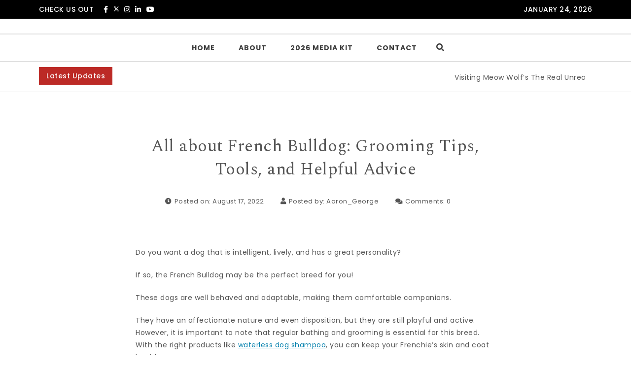

--- FILE ---
content_type: text/html; charset=UTF-8
request_url: https://neufutur.com/2022/08/all-about-french-bulldog-grooming-tips-tools-and-helpful-advice/
body_size: 14633
content:
<!DOCTYPE html><html dir="ltr" lang="en" prefix="og: https://ogp.me/ns#"><head><meta charset="UTF-8"><meta name="viewport" content="width=device-width, initial-scale=1"><link rel="profile" href="http://gmpg.org/xfn/11"><link media="all" href="https://neufutur.com/wp-content/cache/autoptimize/css/autoptimize_cb982b2e218aafa96e01c82e29e7a921.css" rel="stylesheet"><title>All about French Bulldog: Grooming Tips, Tools, and Helpful Advice |</title><meta name="description" content="Do you want a dog that is intelligent, lively, and has a great personality? If so, the French Bulldog may be the perfect breed for you! These dogs are well behaved and adaptable, making them comfortable companions. They have an affectionate nature and even disposition, but they are still playful and active. However, it is" /><meta name="robots" content="max-image-preview:large" /><meta name="author" content="Aaron_George"/><link rel="canonical" href="https://neufutur.com/2022/08/all-about-french-bulldog-grooming-tips-tools-and-helpful-advice/" /><meta name="generator" content="All in One SEO Pro (AIOSEO) 4.9.3" /><meta property="og:locale" content="en_US" /><meta property="og:site_name" content="NeuFutur Magazine | Est. 1998" /><meta property="og:type" content="article" /><meta property="og:title" content="All about French Bulldog: Grooming Tips, Tools, and Helpful Advice |" /><meta property="og:description" content="Do you want a dog that is intelligent, lively, and has a great personality? If so, the French Bulldog may be the perfect breed for you! These dogs are well behaved and adaptable, making them comfortable companions. They have an affectionate nature and even disposition, but they are still playful and active. However, it is" /><meta property="og:url" content="https://neufutur.com/2022/08/all-about-french-bulldog-grooming-tips-tools-and-helpful-advice/" /><meta property="article:published_time" content="2022-08-17T20:41:40+00:00" /><meta property="article:modified_time" content="2022-08-17T20:41:47+00:00" /><meta property="article:publisher" content="https://www.facebook.com/NeuFuturMagazine/" /><meta name="twitter:card" content="summary_large_image" /><meta name="twitter:site" content="@neufutur" /><meta name="twitter:title" content="All about French Bulldog: Grooming Tips, Tools, and Helpful Advice |" /><meta name="twitter:description" content="Do you want a dog that is intelligent, lively, and has a great personality? If so, the French Bulldog may be the perfect breed for you! These dogs are well behaved and adaptable, making them comfortable companions. They have an affectionate nature and even disposition, but they are still playful and active. However, it is" /><meta name="twitter:creator" content="@neufutur" /> <script type="application/ld+json" class="aioseo-schema">{"@context":"https:\/\/schema.org","@graph":[{"@type":"Article","@id":"https:\/\/neufutur.com\/2022\/08\/all-about-french-bulldog-grooming-tips-tools-and-helpful-advice\/#article","name":"All about French Bulldog: Grooming Tips, Tools, and Helpful Advice |","headline":"All about French Bulldog: Grooming Tips, Tools, and Helpful Advice","author":{"@id":"https:\/\/neufutur.com\/author\/aaron_george\/#author"},"publisher":{"@id":"https:\/\/neufutur.com\/#organization"},"image":{"@type":"ImageObject","url":"https:\/\/neufutur.com\/wp-content\/uploads\/2025\/11\/ABS2GSmaQU9q3tDLxPX5H4n9yN3dP3rs.avif","@id":"https:\/\/neufutur.com\/#articleImage","width":1024,"height":1024,"caption":"NeuFutur Magazine"},"datePublished":"2022-08-17T16:41:40-04:00","dateModified":"2022-08-17T16:41:47-04:00","inLanguage":"en","mainEntityOfPage":{"@id":"https:\/\/neufutur.com\/2022\/08\/all-about-french-bulldog-grooming-tips-tools-and-helpful-advice\/#webpage"},"isPartOf":{"@id":"https:\/\/neufutur.com\/2022\/08\/all-about-french-bulldog-grooming-tips-tools-and-helpful-advice\/#webpage"},"articleSection":"Artist News"},{"@type":"BreadcrumbList","@id":"https:\/\/neufutur.com\/2022\/08\/all-about-french-bulldog-grooming-tips-tools-and-helpful-advice\/#breadcrumblist","itemListElement":[{"@type":"ListItem","@id":"https:\/\/neufutur.com#listItem","position":1,"name":"Home","item":"https:\/\/neufutur.com","nextItem":{"@type":"ListItem","@id":"https:\/\/neufutur.com\/category\/artist-news\/#listItem","name":"Artist News"}},{"@type":"ListItem","@id":"https:\/\/neufutur.com\/category\/artist-news\/#listItem","position":2,"name":"Artist News","item":"https:\/\/neufutur.com\/category\/artist-news\/","nextItem":{"@type":"ListItem","@id":"https:\/\/neufutur.com\/2022\/08\/all-about-french-bulldog-grooming-tips-tools-and-helpful-advice\/#listItem","name":"All about French Bulldog: Grooming Tips, Tools, and Helpful Advice"},"previousItem":{"@type":"ListItem","@id":"https:\/\/neufutur.com#listItem","name":"Home"}},{"@type":"ListItem","@id":"https:\/\/neufutur.com\/2022\/08\/all-about-french-bulldog-grooming-tips-tools-and-helpful-advice\/#listItem","position":3,"name":"All about French Bulldog: Grooming Tips, Tools, and Helpful Advice","previousItem":{"@type":"ListItem","@id":"https:\/\/neufutur.com\/category\/artist-news\/#listItem","name":"Artist News"}}]},{"@type":"Organization","@id":"https:\/\/neufutur.com\/#organization","name":"NeuFutur Magazine","description":"Est. 1998","url":"https:\/\/neufutur.com\/","email":"editor@neufutur.com","foundingDate":"1998-11-15","numberOfEmployees":{"@type":"QuantitativeValue","value":5},"logo":{"@type":"ImageObject","url":"https:\/\/neufutur.com\/wp-content\/uploads\/2025\/11\/ABS2GSmaQU9q3tDLxPX5H4n9yN3dP3rs.avif","@id":"https:\/\/neufutur.com\/2022\/08\/all-about-french-bulldog-grooming-tips-tools-and-helpful-advice\/#organizationLogo","width":1024,"height":1024,"caption":"NeuFutur Magazine"},"image":{"@id":"https:\/\/neufutur.com\/2022\/08\/all-about-french-bulldog-grooming-tips-tools-and-helpful-advice\/#organizationLogo"},"sameAs":["https:\/\/www.facebook.com\/NeuFuturMagazine\/","https:\/\/twitter.com\/neufutur","https:\/\/instagram.com\/neufutur","https:\/\/www.pinterest.com\/neufutur\/","https:\/\/youtube.com\/c\/neufutur","https:\/\/www.linkedin.com\/in\/neufutur\/","https:\/\/soundcloud.com\/neufutur"]},{"@type":"Person","@id":"https:\/\/neufutur.com\/author\/aaron_george\/#author","url":"https:\/\/neufutur.com\/author\/aaron_george\/","name":"Aaron_George","image":{"@type":"ImageObject","@id":"https:\/\/neufutur.com\/2022\/08\/all-about-french-bulldog-grooming-tips-tools-and-helpful-advice\/#authorImage","url":"https:\/\/secure.gravatar.com\/avatar\/d65c3df7156f89efb92f5ad496800ef46392c4b6d097594ab4eb36f43da78635?s=96&d=retro&r=g","width":96,"height":96,"caption":"Aaron_George"}},{"@type":"WebPage","@id":"https:\/\/neufutur.com\/2022\/08\/all-about-french-bulldog-grooming-tips-tools-and-helpful-advice\/#webpage","url":"https:\/\/neufutur.com\/2022\/08\/all-about-french-bulldog-grooming-tips-tools-and-helpful-advice\/","name":"All about French Bulldog: Grooming Tips, Tools, and Helpful Advice |","description":"Do you want a dog that is intelligent, lively, and has a great personality? If so, the French Bulldog may be the perfect breed for you! These dogs are well behaved and adaptable, making them comfortable companions. They have an affectionate nature and even disposition, but they are still playful and active. However, it is","inLanguage":"en","isPartOf":{"@id":"https:\/\/neufutur.com\/#website"},"breadcrumb":{"@id":"https:\/\/neufutur.com\/2022\/08\/all-about-french-bulldog-grooming-tips-tools-and-helpful-advice\/#breadcrumblist"},"author":{"@id":"https:\/\/neufutur.com\/author\/aaron_george\/#author"},"creator":{"@id":"https:\/\/neufutur.com\/author\/aaron_george\/#author"},"datePublished":"2022-08-17T16:41:40-04:00","dateModified":"2022-08-17T16:41:47-04:00"},{"@type":"WebSite","@id":"https:\/\/neufutur.com\/#website","url":"https:\/\/neufutur.com\/","name":"NeuFutur Magazine","alternateName":"NeuFutur Magazine and neufutur.com","description":"Est. 1998","inLanguage":"en","publisher":{"@id":"https:\/\/neufutur.com\/#organization"}}]}</script> <link rel='dns-prefetch' href='//www.googletagmanager.com' /><link rel='dns-prefetch' href='//fonts.googleapis.com' /><link rel="alternate" type="application/rss+xml" title="NeuFutur Magazine &raquo; Feed" href="https://neufutur.com/feed/" /><link rel="alternate" title="oEmbed (JSON)" type="application/json+oembed" href="https://neufutur.com/wp-json/oembed/1.0/embed?url=https%3A%2F%2Fneufutur.com%2F2022%2F08%2Fall-about-french-bulldog-grooming-tips-tools-and-helpful-advice%2F" /><link rel="alternate" title="oEmbed (XML)" type="text/xml+oembed" href="https://neufutur.com/wp-json/oembed/1.0/embed?url=https%3A%2F%2Fneufutur.com%2F2022%2F08%2Fall-about-french-bulldog-grooming-tips-tools-and-helpful-advice%2F&#038;format=xml" />  <script src="//www.googletagmanager.com/gtag/js?id=G-301THNP5YM"  data-cfasync="false" data-wpfc-render="false" type="text/javascript" async data-spai-excluded="true"></script> <script data-cfasync="false" data-wpfc-render="false" type="text/javascript" data-spai-excluded="true">var mi_version='9.11.1';var mi_track_user=true;var mi_no_track_reason='';var MonsterInsightsDefaultLocations={"page_location":"https:\/\/neufutur.com\/2022\/08\/all-about-french-bulldog-grooming-tips-tools-and-helpful-advice\/"};if(typeof MonsterInsightsPrivacyGuardFilter==='function'){var MonsterInsightsLocations=(typeof MonsterInsightsExcludeQuery==='object')?MonsterInsightsPrivacyGuardFilter(MonsterInsightsExcludeQuery):MonsterInsightsPrivacyGuardFilter(MonsterInsightsDefaultLocations);}else{var MonsterInsightsLocations=(typeof MonsterInsightsExcludeQuery==='object')?MonsterInsightsExcludeQuery:MonsterInsightsDefaultLocations;}
var disableStrs=['ga-disable-G-301THNP5YM',];function __gtagTrackerIsOptedOut(){for(var index=0;index<disableStrs.length;index++){if(document.cookie.indexOf(disableStrs[index]+'=true')>-1){return true;}}
return false;}
if(__gtagTrackerIsOptedOut()){for(var index=0;index<disableStrs.length;index++){window[disableStrs[index]]=true;}}
function __gtagTrackerOptout(){for(var index=0;index<disableStrs.length;index++){document.cookie=disableStrs[index]+'=true; expires=Thu, 31 Dec 2099 23:59:59 UTC; path=/';window[disableStrs[index]]=true;}}
if('undefined'===typeof gaOptout){function gaOptout(){__gtagTrackerOptout();}}
window.dataLayer=window.dataLayer||[];window.MonsterInsightsDualTracker={helpers:{},trackers:{},};if(mi_track_user){function __gtagDataLayer(){dataLayer.push(arguments);}
function __gtagTracker(type,name,parameters){if(!parameters){parameters={};}
if(parameters.send_to){__gtagDataLayer.apply(null,arguments);return;}
if(type==='event'){parameters.send_to=monsterinsights_frontend.v4_id;var hookName=name;if(typeof parameters['event_category']!=='undefined'){hookName=parameters['event_category']+':'+name;}
if(typeof MonsterInsightsDualTracker.trackers[hookName]!=='undefined'){MonsterInsightsDualTracker.trackers[hookName](parameters);}else{__gtagDataLayer('event',name,parameters);}}else{__gtagDataLayer.apply(null,arguments);}}
__gtagTracker('js',new Date());__gtagTracker('set',{'developer_id.dZGIzZG':true,});if(MonsterInsightsLocations.page_location){__gtagTracker('set',MonsterInsightsLocations);}
__gtagTracker('config','G-301THNP5YM',{"forceSSL":"true","link_attribution":"true"});window.gtag=__gtagTracker;(function(){var noopfn=function(){return null;};var newtracker=function(){return new Tracker();};var Tracker=function(){return null;};var p=Tracker.prototype;p.get=noopfn;p.set=noopfn;p.send=function(){var args=Array.prototype.slice.call(arguments);args.unshift('send');__gaTracker.apply(null,args);};var __gaTracker=function(){var len=arguments.length;if(len===0){return;}
var f=arguments[len-1];if(typeof f!=='object'||f===null||typeof f.hitCallback!=='function'){if('send'===arguments[0]){var hitConverted,hitObject=false,action;if('event'===arguments[1]){if('undefined'!==typeof arguments[3]){hitObject={'eventAction':arguments[3],'eventCategory':arguments[2],'eventLabel':arguments[4],'value':arguments[5]?arguments[5]:1,}}}
if('pageview'===arguments[1]){if('undefined'!==typeof arguments[2]){hitObject={'eventAction':'page_view','page_path':arguments[2],}}}
if(typeof arguments[2]==='object'){hitObject=arguments[2];}
if(typeof arguments[5]==='object'){Object.assign(hitObject,arguments[5]);}
if('undefined'!==typeof arguments[1].hitType){hitObject=arguments[1];if('pageview'===hitObject.hitType){hitObject.eventAction='page_view';}}
if(hitObject){action='timing'===arguments[1].hitType?'timing_complete':hitObject.eventAction;hitConverted=mapArgs(hitObject);__gtagTracker('event',action,hitConverted);}}
return;}
function mapArgs(args){var arg,hit={};var gaMap={'eventCategory':'event_category','eventAction':'event_action','eventLabel':'event_label','eventValue':'event_value','nonInteraction':'non_interaction','timingCategory':'event_category','timingVar':'name','timingValue':'value','timingLabel':'event_label','page':'page_path','location':'page_location','title':'page_title','referrer':'page_referrer',};for(arg in args){if(!(!args.hasOwnProperty(arg)||!gaMap.hasOwnProperty(arg))){hit[gaMap[arg]]=args[arg];}else{hit[arg]=args[arg];}}
return hit;}
try{f.hitCallback();}catch(ex){}};__gaTracker.create=newtracker;__gaTracker.getByName=newtracker;__gaTracker.getAll=function(){return[];};__gaTracker.remove=noopfn;__gaTracker.loaded=true;window['__gaTracker']=__gaTracker;})();}else{console.log("");(function(){function __gtagTracker(){return null;}
window['__gtagTracker']=__gtagTracker;window['gtag']=__gtagTracker;})();}</script> <link rel='stylesheet' id='poppins-google-font-css' href='https://fonts.googleapis.com/css?family=Poppins%3A300%2C400%2C500%2C700&#038;display=swap&#038;ver=1.0' type='text/css' media='all' /><link rel='stylesheet' id='spectral-google-font-css' href='https://fonts.googleapis.com/css?family=Spectral%3A400%2C700&#038;display=swap&#038;ver=1.0' type='text/css' media='all' /> <script type="text/javascript" id="web-worker-offloading-js-before">window.partytown={...(window.partytown||{}),...{"lib":"\/wp-content\/plugins\/web-worker-offloading\/build\/","globalFns":["gtag","wp_has_consent"],"forward":["dataLayer.push","gtag"],"mainWindowAccessors":["_googlesitekitConsentCategoryMap","_googlesitekitConsents","wp_consent_type","wp_fallback_consent_type","wp_has_consent","waitfor_consent_hook"]}};</script> <script type="text/javascript" id="web-worker-offloading-js-after">const t={preserveBehavior:!1},e=e=>{if("string"==typeof e)return[e,t];const[n,r=t]=e;return[n,{...t,...r}]},n=Object.freeze((()=>{const t=new Set;let e=[];do{Object.getOwnPropertyNames(e).forEach((n=>{"function"==typeof e[n]&&t.add(n)}))}while((e=Object.getPrototypeOf(e))!==Object.prototype);return Array.from(t)})());!function(t,r,o,i,a,s,c,d,l,p,u=t,f){function h(){f||(f=1,"/"==(c=(s.lib||"/~partytown/")+(s.debug?"debug/":""))[0]&&(l=r.querySelectorAll('script[type="text/partytown"]'),i!=t?i.dispatchEvent(new CustomEvent("pt1",{detail:t})):(d=setTimeout(v,999999999),r.addEventListener("pt0",w),a?y(1):o.serviceWorker?o.serviceWorker.register(c+(s.swPath||"partytown-sw.js"),{scope:c}).then((function(t){t.active?y():t.installing&&t.installing.addEventListener("statechange",(function(t){"activated"==t.target.state&&y()}))}),console.error):v())))}function y(e){p=r.createElement(e?"script":"iframe"),t._pttab=Date.now(),e||(p.style.display="block",p.style.width="0",p.style.height="0",p.style.border="0",p.style.visibility="hidden",p.setAttribute("aria-hidden",!0)),p.src=c+"partytown-"+(e?"atomics.js?v=0.10.2-dev1727590485751":"sandbox-sw.html?"+t._pttab),r.querySelector(s.sandboxParent||"body").appendChild(p)}function v(n,o){for(w(),i==t&&(s.forward||[]).map((function(n){const[r]=e(n);delete t[r.split(".")[0]]})),n=0;n<l.length;n++)(o=r.createElement("script")).innerHTML=l[n].innerHTML,o.nonce=s.nonce,r.head.appendChild(o);p&&p.parentNode.removeChild(p)}function w(){clearTimeout(d)}s=t.partytown||{},i==t&&(s.forward||[]).map((function(r){const[o,{preserveBehavior:i}]=e(r);u=t,o.split(".").map((function(e,r,o){var a;u=u[o[r]]=r+1<o.length?u[o[r]]||(a=o[r+1],n.includes(a)?[]:{}):(()=>{let e=null;if(i){const{methodOrProperty:n,thisObject:r}=((t,e)=>{let n=t;for(let t=0;t<e.length-1;t+=1)n=n[e[t]];return{thisObject:n,methodOrProperty:e.length>0?n[e[e.length-1]]:void 0}})(t,o);"function"==typeof n&&(e=(...t)=>n.apply(r,...t))}return function(){let n;return e&&(n=e(arguments)),(t._ptf=t._ptf||[]).push(o,arguments),n}})()}))})),"complete"==r.readyState?h():(t.addEventListener("DOMContentLoaded",h),t.addEventListener("load",h))}(window,document,navigator,top,window.crossOriginIsolated);</script> <script data-cfasync="false" data-wpfc-render="false" type="text/javascript" id='monsterinsights-frontend-script-js-extra' data-spai-excluded="true">var monsterinsights_frontend={"js_events_tracking":"true","download_extensions":"doc,pdf,ppt,zip,xls,docx,pptx,xlsx","inbound_paths":"[{\"path\":\"\\\/go\\\/\",\"label\":\"affiliate\"},{\"path\":\"\\\/recommend\\\/\",\"label\":\"affiliate\"}]","home_url":"https:\/\/neufutur.com","hash_tracking":"false","v4_id":"G-301THNP5YM"};</script> 
 <script type="text/partytown" src="https://www.googletagmanager.com/gtag/js?id=GT-TX2SWD2" id="google_gtagjs-js" async></script> <script type="text/partytown" id="google_gtagjs-js-after">window.dataLayer=window.dataLayer||[];function gtag(){dataLayer.push(arguments);}
gtag("set","linker",{"domains":["neufutur.com"]});gtag("js",new Date());gtag("set","developer_id.dZTNiMT",true);gtag("config","GT-TX2SWD2");</script> <link rel="https://api.w.org/" href="https://neufutur.com/wp-json/" /><link rel="alternate" title="JSON" type="application/json" href="https://neufutur.com/wp-json/wp/v2/posts/79529" /><link rel="EditURI" type="application/rsd+xml" title="RSD" href="https://neufutur.com/xmlrpc.php?rsd" /><meta name="generator" content="WordPress 6.9" /><link rel='shortlink' href='https://neufutur.com/?p=79529' /><meta name="generator" content="Site Kit by Google 1.170.0" /><meta name="generator" content="performance-lab 4.0.1; plugins: web-worker-offloading, webp-uploads"> <script>window.addEventListener("sfsi_plus_functions_loaded",function(){var body=document.getElementsByTagName('body')[0];body.classList.add("sfsi_plus_3.53");})
jQuery(document).ready(function(e){jQuery("body").addClass("sfsi_plus_3.53")});function sfsi_plus_processfurther(ref){var feed_id='[base64]';var feedtype=8;var email=jQuery(ref).find('input[name="email"]').val();var filter=/^(([^<>()[\]\\.,;:\s@\"]+(\.[^<>()[\]\\.,;:\s@\"]+)*)|(\".+\"))@((\[[0-9]{1,3}\.[0-9]{1,3}\.[0-9]{1,3}\.[0-9]{1,3}\])|(([a-zA-Z\-0-9]+\.)+[a-zA-Z]{2,}))$/;if((email!="Enter your email")&&(filter.test(email))){if(feedtype=="8"){var url="https://api.follow.it/subscription-form/"+feed_id+"/"+feedtype;window.open(url,"popupwindow","scrollbars=yes,width=1080,height=760");return true;}}else{alert("Please enter email address");jQuery(ref).find('input[name="email"]').focus();return false;}}</script> <meta name="follow.[base64]" content="dfTflLBcqL6y0pH1nYMQ"/><meta name="generator" content="web-worker-offloading 0.2.0"><meta name="generator" content="webp-uploads 2.6.1"><link rel="pingback" href="https://neufutur.com/xmlrpc.php"><link rel="dns-prefetch" href="https://fonts.gstatic.com"><link rel="preconnect" href="https://fonts.gstatic.com" crossorigin="anonymous"> <script type="text/javascript" id="spai_js" data-cfasync="false" data-spai-excluded="true">document.documentElement.className+=" spai_has_js";(function(w,d){var b=d.getElementsByTagName('head')[0];var s=d.createElement("script");var v=("IntersectionObserver"in w)?"":"-compat";s.async=true;s.src="https://cdn.shortpixel.ai/assets/js/bundles/spai-lib-bg"+v
+".1.1.min.js?v=3.11.1";w.spaiDomain="cdn.shortpixel.ai";w.spaiData={version:"3.11.1",key:"spai",customKeys:[],quality:"lossy",convert:"webp",lqip:false,rootMargin:"500px",crop:false,sizeBreakpoints:{"on":null,"base":null,"rate":null},backgroundsMaxWidth:1920,resizeStyleBackgrounds:false,nativeLazyLoad:false,safeLazyBackgrounds:false,asyncInitialParsing:true,debug:false,doSelectors:[{"selectors":"img","type":"attr","targetAttr":"src","attrType":"url","lazy":true,"resize":true}],exclusions:{"selectors":[],"urls":{"regex:\/\\\/\\\/([^\\\/]*\\.|)gravatar.com\\\/\/":{"lazy":0,"cdn":0,"resize":0,"lqip":0,"crop":-1}}},sizeFromImageSuffix:true,ajax_url:"https://neufutur.com/wp-admin/admin-ajax.php"};b.appendChild(s);}(window,document));</script> <link rel="icon" href="https://cdn.shortpixel.ai/spai/q_lossy+ret_img+to_webp/neufutur.com/wp-content/uploads/2025/03/cropped-AA8i_VIowBeHzzw7yzgPRtQe7ZlLprg3-1-32x32.jpg" data-spai-egr="1" sizes="32x32" /><link rel="icon" href="https://cdn.shortpixel.ai/spai/q_lossy+ret_img+to_webp/neufutur.com/wp-content/uploads/2025/03/cropped-AA8i_VIowBeHzzw7yzgPRtQe7ZlLprg3-1-192x192.jpg" data-spai-egr="1" sizes="192x192" /><link rel="apple-touch-icon" href="https://cdn.shortpixel.ai/spai/q_lossy+ret_img+to_webp/neufutur.com/wp-content/uploads/2025/03/cropped-AA8i_VIowBeHzzw7yzgPRtQe7ZlLprg3-1-180x180.jpg" data-spai-egr="1" /><meta name="msapplication-TileImage" content="https://neufutur.com/wp-content/uploads/2025/03/cropped-AA8i_VIowBeHzzw7yzgPRtQe7ZlLprg3-1-270x270.jpg" /><link href="https://cdn.shortpixel.ai" rel="preconnect" crossorigin></head><body class="wp-singular post-template-default single single-post postid-79529 single-format-standard wp-theme-purea-magazine at-sticky-sidebar sfsi_plus_actvite_theme_cute both-sidebars single-no-sidebar group-blog"><div class="loader-wrapper lds-flickr"><div id="pre-loader"><div class="loader-pulse"></div></div></div><header id="page-inner" class="elementor-menu-anchor theme-menu-wrapper full-width-menu style1 page" role="banner"> <a class="skip-link screen-reader-text" href="#main">Skip to content</a><div class="top-bar"><div class="container"><div class="row"><div class="col-md-6 col-sm-6"><div class="social-wrapper"> <span class="top-social-label">Check us out</span><ul class="top-social"><li class="facebook-icon"><a target="_blank" href="https://www.facebook.com/NeuFuturMagazine/"><i class="fab fa-facebook-f"></i></a></li><li class="twitter-icon"><a target="_blank" href="https://twitter.com/neufutur"> <svg xmlns="http://www.w3.org/2000/svg" viewBox="0 0 512 512" width="12" height="12"> <path d="M389.2 48h70.6L305.6 224.2 487 464H345L233.7 318.6 106.5 464H35.8L200.7 275.5 26.8 48H172.4L272.9 180.9 389.2 48zM364.4 421.8h39.1L151.1 88h-42L364.4 421.8z" fill="white"/> </svg> </a></li><li class="instagram-icon"><a target="_blank" href="https://instagram.com/neufutur"><i class="fab fa-instagram"></i></a></li><li class="linkedin-icon"><a target="_blank" href="https://www.linkedin.com/company/neufutur-magazine/about/"><i class="fab fa-linkedin-in"></i></a></li><li class="youtube-icon"><a target="_blank" href="https://www.youtube.com/c/neufutur"><i class="fab fa-youtube"></i></a></li></ul></div></div><div class="col-md-6 col-sm-6"><div class="date-time"><div id="date"> January 24, 2026</div></div></div></div></div></div><div id="header-main" class="header-wrapper"><div class="logo"><div class="container"><p class="screen-reader-text"> <a href="https://neufutur.com/" rel="home">NeuFutur Magazine</a></p></div></div><div class="top-menu-wrapper"><div class="container"><div class="menu-sidebar"></div><nav class="top-menu" role="navigation" aria-label="primary"><div class="menu-header"> <span>MENU </span> <button type="button" class="hd-bar-opener navbar-toggle collapsed" data-toggle="collapse" data-target="#navbar-collapse-1" aria-expanded="false"> <span class="sr-only">Toggle navigation</span> <span class="icon-bar"></span> <span class="icon-bar"></span> <span class="icon-bar"></span> </button></div><div class="navbar-collapse collapse clearfix" id="navbar-collapse-1"><ul id="menu-neufutur-magazine" class="navigation"><li id="menu-item-51123" class="menu-item menu-item-type-custom menu-item-object-custom menu-item-home menu-item-51123"><a href="https://neufutur.com/">Home</a></li><li id="menu-item-51120" class="menu-item menu-item-type-post_type menu-item-object-page menu-item-51120"><a href="https://neufutur.com/aboutus/">About</a></li><li id="menu-item-51121" class="menu-item menu-item-type-post_type menu-item-object-page menu-item-51121"><a href="https://neufutur.com/neufutur-magazine-media-kit/">2026 Media Kit</a></li><li id="menu-item-51122" class="menu-item menu-item-type-post_type menu-item-object-page menu-item-51122"><a href="https://neufutur.com/contact/">Contact</a></li><li class="menu-header-search"> <button class="search-btn"><i class="fas fa-search"></i></button></li><div id="searchOverlay" class="overlay"><div class="overlay-content"> <label>Hit Enter after your search text. </label><form method="get" class="searchformmenu" action="https://neufutur.com/"><div class="search"> <input type="text" value="" class="blog-search" name="s" placeholder="Search here"> <label for="searchsubmit" class="search-icon"><i class="fas fa-search"></i></label> <input type="submit" class="searchsubmitmenu" value="Search"></div></form></div> <button class="search-closebtn" title="Close" > <i class="fas fa-times"></i></button></div></ul></div></nav></div></div></div></header><section id="hd-left-bar" class="hd-bar left-align mCustomScrollbar" data-mcs-theme="dark"><div class="hd-bar-closer"> <button><span class="qb-close-button"></span></button></div><div class="hd-bar-wrapper"><div class="side-menu"><div class="search-form-wrapper"><form method="get" class="searchform" action="https://neufutur.com/"><div class="form-group search"> <label class="screen-reader-text" for="searchsubmit">Search for:</label> <input type="search" id="pm-search-field" class="search-field"   placeholder="Search here" value="" name="s"/> <button type="submit" value="">Search</button></div></form></div><nav role="navigation"><div class="side-navigation clearfix" id="navbar-collapse-2"><ul id="menu-neufutur-magazine-1" class="navigation"><li class="menu-item menu-item-type-custom menu-item-object-custom menu-item-home menu-item-51123"><a href="https://neufutur.com/">Home</a></li><li class="menu-item menu-item-type-post_type menu-item-object-page menu-item-51120"><a href="https://neufutur.com/aboutus/">About</a></li><li class="menu-item menu-item-type-post_type menu-item-object-page menu-item-51121"><a href="https://neufutur.com/neufutur-magazine-media-kit/">2026 Media Kit</a></li><li class="menu-item menu-item-type-post_type menu-item-object-page menu-item-51122"><a href="https://neufutur.com/contact/">Contact</a></li><li class="menu-header-search"> <button class="search-btn"><i class="fas fa-search"></i></button></li><div id="searchOverlay" class="overlay"><div class="overlay-content"> <label>Hit Enter after your search text. </label><form method="get" class="searchformmenu" action="https://neufutur.com/"><div class="search"> <input type="text" value="" class="blog-search" name="s" placeholder="Search here"> <label for="searchsubmit" class="search-icon"><i class="fas fa-search"></i></label> <input type="submit" class="searchsubmitmenu" value="Search"></div></form></div> <button class="search-closebtn" title="Close" > <i class="fas fa-times"></i></button></div></ul></div></nav></div></div></section><div class="trending-news"><div class="container"><div class="row"><div class="col-md-12"><div class="trending-news-content"><div class="title-wrapper"> <span class="breaking-news-title">Latest Updates</span> <span class="breaking-news-spacing"></span></div><div class="trending-content-marq"> <marquee onmouseover="this.stop();" onmouseout="this.start();"> <a href="https://neufutur.com/2025/06/visiting-meow-wolfs-the-real-unreal-grapevine-mills-texas/" title="Visiting Meow Wolf&#8217;s The Real Unreal (Grapevine Mills, Texas)">Visiting Meow Wolf&#8217;s The Real Unreal (Grapevine Mills, Texas) <span class="post-break">|<span></a> <a href="https://neufutur.com/2025/05/flip-your-family-fun-upside-down-at-wonderworks-branson/" title="Flip Your Family Fun Upside Down at WonderWorks Branson!">Flip Your Family Fun Upside Down at WonderWorks Branson! <span class="post-break">|<span></a> <a href="https://neufutur.com/2025/03/a-fulfilling-set-of-dishes-at-biloxis-hard-rock-cafe/" title="A fulfilling set of dishes at Biloxi&#8217;s Hard Rock Cafe">A fulfilling set of dishes at Biloxi&#8217;s Hard Rock Cafe <span class="post-break">|<span></a> <a href="https://neufutur.com/2024/08/a-refreshing-experience-at-faux-bar-in-lancaster-ohio/" title="A Refreshing Experience at FAUX Bar in Lancaster, Ohio">A Refreshing Experience at FAUX Bar in Lancaster, Ohio <span class="post-break">|<span></a> <a href="https://neufutur.com/2024/01/daytripping-to-shreveport-louisiana/" title="Daytripping to Shreveport Louisiana">Daytripping to Shreveport Louisiana <span class="post-break">|<span></a> <a href="https://neufutur.com/2022/03/corrientes-348-dallas-texas/" title="Corrientes 348 (Dallas, Texas)">Corrientes 348 (Dallas, Texas) <span class="post-break">|<span></a> <a href="https://neufutur.com/2022/02/fogo-de-chao-denver-co/" title="Fogo De Chao (Denver, CO)">Fogo De Chao (Denver, CO) <span class="post-break">|<span></a> <a href="https://neufutur.com/2020/03/uncle-billys-smokehouse/" title="Uncle Billy&#8217;s Smokehouse">Uncle Billy&#8217;s Smokehouse <span class="post-break">|<span></a> <a href="https://neufutur.com/2020/01/things-you-should-not-forget-when-you-are-going-on-a-beach-trip/" title="Things You Should Not Forget When You are Going on a Beach Trip">Things You Should Not Forget When You are Going on a Beach Trip <span class="post-break">|<span></a> <a href="https://neufutur.com/2019/03/stopping-by-the-kemah-boardwalk/" title="Stopping by the Kemah Boardwalk">Stopping by the Kemah Boardwalk <span class="post-break">|<span></a> <a href="https://neufutur.com/2018/08/rebecca-creek-saloon-arlington-texas/" title="Rebecca Creek Saloon (Arlington, Texas)">Rebecca Creek Saloon (Arlington, Texas) <span class="post-break">|<span></a> <a href="https://neufutur.com/2018/07/stopping-by-strange-craft-beer-company-denver-co/" title="Stopping by Strange Craft Beer Company (Denver, CO)">Stopping by Strange Craft Beer Company (Denver, CO) <span class="post-break">|<span></a> <a href="https://neufutur.com/2018/07/ocean-prime-denver-new-american-done-right/" title="Ocean Prime Denver, new American done right">Ocean Prime Denver, new American done right <span class="post-break">|<span></a> <a href="https://neufutur.com/2018/07/coopers-hawk-winery-restaurant-cincinnati-ohio/" title="Cooper&#8217;s Hawk Winery &#038; Restaurant (Cincinnati, Ohio)">Cooper&#8217;s Hawk Winery &#038; Restaurant (Cincinnati, Ohio) <span class="post-break">|<span></a> <a href="https://neufutur.com/2018/07/oskar-blues-grill-brew-denver/" title="Oskar Blues Grill &#038; Brew &#8211; Denver">Oskar Blues Grill &#038; Brew &#8211; Denver <span class="post-break">|<span></a> <a href="https://neufutur.com/2018/06/something-for-the-kids-and-adults-childrens-museum-of-denver/" title="Something for the kids (and adults): Children&#8217;s Museum of Denver">Something for the kids (and adults): Children&#8217;s Museum of Denver <span class="post-break">|<span></a> <a href="https://neufutur.com/2018/06/dions-great-pizza-at-a-fantastic-price/" title="Dion&#8217;s, great pizza at a fantastic price">Dion&#8217;s, great pizza at a fantastic price <span class="post-break">|<span></a> <a href="https://neufutur.com/2018/04/hopdoddy-houston-tx-a-great-bite-before-a-show/" title="Hopdoddy (Houston, TX), a great bite before a show">Hopdoddy (Houston, TX), a great bite before a show <span class="post-break">|<span></a> <a href="https://neufutur.com/2018/04/smoothie-king-for-summer-bodies-shreveport-la/" title="Smoothie King for Summer Bodies (Shreveport, LA)">Smoothie King for Summer Bodies (Shreveport, LA) <span class="post-break">|<span></a> <a href="https://neufutur.com/2018/04/little-rocks-museum-of-discovery-a-good-way-to-wind-down-a-day/" title="Little Rock&#8217;s Museum of Discovery a good way to wind down a day">Little Rock&#8217;s Museum of Discovery a good way to wind down a day <span class="post-break">|<span></a> </marquee></div></div></div></div></div></div><div class="clearfix"></div><div id="content" class="elementor-menu-anchor"></div><div class="content-wrap"><div class="container"><div class="content-section img-overlay"></div><div id="primary" class="style1 content-area"><main id="main" class="site-main" role="main"><div class="content-inner"><div id="blog-section"><div class="row"><div class="col-md-12"><article id="post-79529" class="post-79529 post type-post status-publish format-standard hentry category-artist-news"><div class="blog-post"><div class="title"><h1 class="entry-title"> <a href="https://neufutur.com/2022/08/all-about-french-bulldog-grooming-tips-tools-and-helpful-advice/" rel="bookmark">All about French Bulldog: Grooming Tips, Tools, and Helpful Advice</a></h1></div><div class="meta"> <span class="meta-item date-single"><i class="fas fa-clock"></i>Posted on: August 17, 2022</span> <span class="meta-item author-single"><i class="fas fa-user"></i>Posted by: <a class="author-post-url" href="https://neufutur.com/author/aaron_george/">Aaron_George</a></span> <span class="meta-item comments-single"><i class="fas fa-comments"></i>Comments: <a class="post-comments-url" href="https://neufutur.com/2022/08/all-about-french-bulldog-grooming-tips-tools-and-helpful-advice/#comments">0</a></span></div><div class="image"></div><div class="content"><p>Do you want a dog that is intelligent, lively, and has a great personality?&nbsp;</p><p>If so, the French Bulldog may be the perfect breed for you!&nbsp;</p><p>These dogs are well behaved and adaptable, making them comfortable companions.&nbsp;</p><p>They have an affectionate nature and even disposition, but they are still playful and active. However, it is important to note that regular bathing and grooming is essential for this breed. With the right products like <a href="https://prideandgroom.com/products/the-mane-tame?utm_source=neufutur&amp;utm_medium=seo&amp;utm_campaign=backlinking">waterless dog shampoo</a>, you can keep your Frenchie&#8217;s skin and coat healthy!</p><h3 class="wp-block-heading"><strong>Breed Profile:</strong></h3><p>&#8211; Also known as: Frenchie</p><p>&#8211; Origin: France</p><p>&#8211; Size: Medium</p><p>&#8211; Weight: 28 – 40 pounds (13 – 18 kg)</p><p>&#8211; Colors: Fawn, brindle, white, cream, black &amp; tan</p><p>&#8211; Coat: Short and smooth</p><p>&#8211; Activity level: Moderate to high</p><p><strong>Grooming</strong> :</p><p>&#8211; Bathe as frequently as once a week up to no more than every six weeks.</p><p>&#8211; Use waterless dog shampoo to avoid drying out their skin.</p><h2 class="wp-block-heading"><strong><em>What is a common problem in French Bulldogs?</em></strong></h2><p>One common health problem in French Bulldogs is joint problems. Because of their short legs, they are prone to developing hip dysplasia and other issues. It&#8217;s important to keep an eye on your Frenchie&#8217;s activity level and make sure they don&#8217;t overdo it since this can exacerbate joint problems.</p><h2 class="wp-block-heading"><strong><em>Do French Bulldogs shed or cause allergies?</em></strong></h2><p>Another common concern with French Bulldogs is that they may cause allergies. While they don&#8217;t shed as much as some other breeds, they do still require regular grooming to avoid matting and tangles. If you are allergic to dogs but still want to adopt a Frenchie, there are a few things you can do to make it work.</p><p>First , make sure you are using a high-quality air purifier in your home. This will help to remove any allergens that the dog may be bringing into the house. Second, consider having your French Bulldog groomed professionally every few weeks. This way, you can minimize your contact with their fur and dander. Finally, make sure to bathe your Frenchie regularly to help remove any allergens that may be on their fur.</p><h2 class="wp-block-heading"><strong><em>Are French Bulldogs good with children?</em></strong></h2><p>French Bulldogs are generally good with children, but it is important to introduce them at a young age. They can be a bit protective of their family, so it&#8217;s important to socialize them early on. If you have small children, it&#8217;s also important to teach them how to properly interact with dogs. French Bulldogs do best in homes where there is a calm and consistent routine.</p><p><a href="https://prideandgroom.com/blogs/news/the-411-on-the-french-bulldog?utm_source=neufutur&amp;utm_medium=seo&amp;utm_campaign=backlinking"><strong>How long do French Bulldog live ?</strong></a></p><p>Unfortunately, French Bulldogs have a shorter lifespan than most other breeds. But with proper care, they can live 10-14 years.</p><p><strong>Here are some tips to help your Frenchie live a long and healthy life:</strong></p><p>&#8211; Provide them with a nutritious diet and plenty of exercise.</p><p>&#8211; Keep their ears clean and dry to prevent infections.</p><p>&#8211; Check their teeth regularly and brush them as needed.</p><p>&#8211; Take them to the vet for regular checkups and vaccinations.</p><p>By following these tips, you can help your French Bulldog enjoy a long and happy life!</p><p>Do you have a French Bulldog? Share your stories and tips in the comments below!</p><div class="sfsiaftrpstwpr"  style="text-align: center;"><div class='sfsi_plus_Sicons' style='float:none; display: inline-block;'><div style='float:left;margin:0; line-height:45px'><span>Please follow and like us:</span></div><div class="sfsiplus_norm_row sfsi_plus_wDivothr"><div style='width:40px; height:auto;margin-left:5px;margin-bottom:5px;' class='sfsi_plus_wicons shuffeldiv1 '><div class='sfsiplus_inerCnt'><a class='sficn1' data-effect=''   href='javascript:void(0);'  style='width:40px; height:40px;opacity:1;' ><img alt='RSS' title='RSS' src='[data-uri]' data-spai='1' width='40' height='40' style='' class='sfcm sfsi_wicon sfsiplusid_round_icon_rss' data-effect=''  /></a></div></div><div style='width:40px; height:auto;margin-left:5px;margin-bottom:5px;' class='sfsi_plus_wicons shuffeldiv1 '><div class='sfsiplus_inerCnt'><a class='sficn1' data-effect='' target='_blank'  href='https://follow.it/now'  style='width:40px; height:40px;opacity:1;' ><img alt='Follow by Email' title='Follow by Email' src='[data-uri]' data-spai='1' width='40' height='40' style='' class='sfcm sfsi_wicon sfsiplusid_round_icon_email' data-effect=''  /></a></div></div><div style='width:40px; height:auto;margin-left:5px;margin-bottom:5px;' class='sfsi_plus_wicons shuffeldiv1 '><div class='sfsiplus_inerCnt'><a class='sficn1' data-effect=''   href='javascript:void(0);'  style='width:40px; height:40px;opacity:1;' ><img alt='Facebook' title='Facebook' src='[data-uri]' data-spai='1' width='40' height='40' style='' class='sfcm sfsi_wicon sfsiplusid_round_icon_facebook' data-effect=''  /></a></div></div><div style='width:40px; height:auto;margin-left:5px;margin-bottom:5px;' class='sfsi_plus_wicons shuffeldiv1 '><div class='sfsiplus_inerCnt'><a class='sficn1' data-effect=''   href='javascript:void(0);'  style='width:40px; height:40px;opacity:1;' ><img alt='Twitter' title='Twitter' src='[data-uri]' data-spai='1' width='40' height='40' style='' class='sfcm sfsi_wicon sfsiplusid_round_icon_twitter' data-effect=''  /></a></div></div><div style='width:40px; height:auto;margin-left:5px;margin-bottom:5px;' class='sfsi_plus_wicons shuffeldiv1 '><div class='sfsiplus_inerCnt'><a class='sficn1' data-effect=''   href='javascript:void(0);'  style='width:40px; height:40px;opacity:1;' ><img alt='Instagram' title='Instagram' src='[data-uri]' data-spai='1' width='40' height='40' style='' class='sfcm sfsi_wicon sfsiplusid_round_icon_instagram' data-effect=''  /></a></div></div></div ></div></div><div class="clearfix"></div><div class="post-categories"><ul class="post-categories"><li><a href="https://neufutur.com/category/artist-news/" rel="category tag">Artist News</a></li></ul></div></div></div></article><nav class="navigation post-navigation" aria-label="Posts navigation"><h2 class="screen-reader-text">Posts navigation</h2><div class="nav-links"><div class="nav-previous"><a href="https://neufutur.com/2022/08/checking-in-with-deige/" rel="prev"><span class="meta-nav" aria-hidden="true">Previous Article</span> <span class="screen-reader-text"> Previous Article </span><h5 class="post-title">Checking in with Deige</h5></a></div><div class="nav-next"><a href="https://neufutur.com/2022/08/ways-to-elevate-your-everyday-look-for-men/" rel="next"><span class="meta-nav" aria-hidden="true">Next Article</span> <span class="screen-reader-text">Next Article</span><h5 class="post-title">Ways to Elevate Your Everyday Look: For Men</h5></a></div></div></nav><div id="comments" class="comments-area"><div id="respond" class="comment-respond"><h3 id="reply-title" class="comment-reply-title">Leave a Comment</h3><form action="https://neufutur.com/wp-comments-post.php" method="post" id="commentform" class="comment-form"><p class="comment-form-comment"><label for="comment" class="screen-reader-text">Comment</label><textarea id="comment" name="comment" cols="45" rows="8" aria-required="true"></textarea></p><p class="comment-form-author"><label for="author">Name <span class="required">*</span></label> <input id="author" name="author" type="text" value="" size="30" maxlength="245" autocomplete="name" required /></p><p class="comment-form-email"><label for="email">Email <span class="required">*</span></label> <input id="email" name="email" type="email" value="" size="30" maxlength="100" autocomplete="email" required /></p><p class="comment-form-url"><label for="url">Website</label> <input id="url" name="url" type="url" value="" size="30" maxlength="200" autocomplete="url" /></p> <script>document.addEventListener("DOMContentLoaded",function(){setTimeout(function(){var e=document.getElementById("cf-turnstile-c-2529486249");e&&!e.innerHTML.trim()&&(turnstile.remove("#cf-turnstile-c-2529486249"),turnstile.render("#cf-turnstile-c-2529486249",{sitekey:"0x4AAAAAACFcHoAagmOnLjY9"}));},100);});</script> <p class="form-submit"><span id="cf-turnstile-c-2529486249" class="cf-turnstile cf-turnstile-comments" data-action="wordpress-comment" data-callback="" data-sitekey="0x4AAAAAACFcHoAagmOnLjY9" data-theme="light" data-language="auto" data-appearance="always" data-size="normal" data-retry="auto" data-retry-interval="1000"></span><br class="cf-turnstile-br cf-turnstile-br-comments"><input name="submit" type="submit" id="submit" class="submit" value="Post Comment" /><script type="text/javascript">document.addEventListener("DOMContentLoaded",function(){document.body.addEventListener("click",function(event){if(event.target.matches(".comment-reply-link, #cancel-comment-reply-link")){turnstile.reset(".comment-form .cf-turnstile");}});});</script> <input type='hidden' name='comment_post_ID' value='79529' id='comment_post_ID' /> <input type='hidden' name='comment_parent' id='comment_parent' value='0' /></p><p style="display: none;"><input type="hidden" id="akismet_comment_nonce" name="akismet_comment_nonce" value="0cf99f961e" /></p><p style="display: none !important;" class="akismet-fields-container" data-prefix="ak_"><label>&#916;<textarea name="ak_hp_textarea" cols="45" rows="8" maxlength="100"></textarea></label><input type="hidden" id="ak_js_1" name="ak_js" value="206"/><script>document.getElementById("ak_js_1").setAttribute("value",(new Date()).getTime());</script></p></form></div></div></div></div></div></div></main></div></div></div><footer id="footer"><div class="container"><div class="row"><div class="footer-widgets-wrapper"></div></div><div class="row"><div class="copyrights"><p> 2026 <a href="https://neufutur.com/">NeuFutur Magazine</a> <span> | Theme by <a href="https://spiraclethemes.com/" target="_blank">Spiracle Themes</a></span></p></div></div></div></footer> <script type="speculationrules">{"prefetch":[{"source":"document","where":{"and":[{"href_matches":"/*"},{"not":{"href_matches":["/wp-*.php","/wp-admin/*","/wp-content/uploads/*","/wp-content/*","/wp-content/plugins/*","/wp-content/themes/purea-magazine/*","/*\\?(.+)"]}},{"not":{"selector_matches":"a[rel~=\"nofollow\"]"}},{"not":{"selector_matches":".no-prefetch, .no-prefetch a"}}]},"eagerness":"conservative"}]}</script> <script>window.addEventListener('sfsi_plus_functions_loaded',function(){if(typeof sfsi_plus_responsive_toggle=='function'){sfsi_plus_responsive_toggle(0);}})</script> <script type="text/javascript" id="SFSIPLUSCustomJs-js-extra">var sfsi_plus_ajax_object={"ajax_url":"https://neufutur.com/wp-admin/admin-ajax.php","plugin_url":"https://neufutur.com/wp-content/plugins/ultimate-social-media-plus/","rest_url":"https://neufutur.com/wp-json/"};var sfsi_plus_links={"admin_url":"https://neufutur.com/wp-admin/","plugin_dir_url":"https://neufutur.com/wp-content/plugins/ultimate-social-media-plus/","rest_url":"https://neufutur.com/wp-json/","pretty_perma":"yes"};</script> <script type="text/javascript" src="https://challenges.cloudflare.com/turnstile/v0/api.js?render=auto" id="cfturnstile-js" defer="defer" data-wp-strategy="defer"></script> <script id="wp-emoji-settings" type="application/json">{"baseUrl":"https://s.w.org/images/core/emoji/17.0.2/72x72/","ext":".png","svgUrl":"https://s.w.org/images/core/emoji/17.0.2/svg/","svgExt":".svg","source":{"concatemoji":"https://neufutur.com/wp-includes/js/wp-emoji-release.min.js?ver=6.9"}}</script> <script type="module" data-spai-excluded="true">/*! This file is auto-generated */
const a=JSON.parse(document.getElementById("wp-emoji-settings").textContent),o=(window._wpemojiSettings=a,"wpEmojiSettingsSupports"),s=["flag","emoji"];function i(e){try{var t={supportTests:e,timestamp:(new Date).valueOf()};sessionStorage.setItem(o,JSON.stringify(t))}catch(e){}}function c(e,t,n){e.clearRect(0,0,e.canvas.width,e.canvas.height),e.fillText(t,0,0);t=new Uint32Array(e.getImageData(0,0,e.canvas.width,e.canvas.height).data);e.clearRect(0,0,e.canvas.width,e.canvas.height),e.fillText(n,0,0);const a=new Uint32Array(e.getImageData(0,0,e.canvas.width,e.canvas.height).data);return t.every((e,t)=>e===a[t])}function p(e,t){e.clearRect(0,0,e.canvas.width,e.canvas.height),e.fillText(t,0,0);var n=e.getImageData(16,16,1,1);for(let e=0;e<n.data.length;e++)if(0!==n.data[e])return!1;return!0}function u(e,t,n,a){switch(t){case"flag":return n(e,"\ud83c\udff3\ufe0f\u200d\u26a7\ufe0f","\ud83c\udff3\ufe0f\u200b\u26a7\ufe0f")?!1:!n(e,"\ud83c\udde8\ud83c\uddf6","\ud83c\udde8\u200b\ud83c\uddf6")&&!n(e,"\ud83c\udff4\udb40\udc67\udb40\udc62\udb40\udc65\udb40\udc6e\udb40\udc67\udb40\udc7f","\ud83c\udff4\u200b\udb40\udc67\u200b\udb40\udc62\u200b\udb40\udc65\u200b\udb40\udc6e\u200b\udb40\udc67\u200b\udb40\udc7f");case"emoji":return!a(e,"\ud83e\u1fac8")}return!1}function f(e,t,n,a){let r;const o=(r="undefined"!=typeof WorkerGlobalScope&&self instanceof WorkerGlobalScope?new OffscreenCanvas(300,150):document.createElement("canvas")).getContext("2d",{willReadFrequently:!0}),s=(o.textBaseline="top",o.font="600 32px Arial",{});return e.forEach(e=>{s[e]=t(o,e,n,a)}),s}function r(e){var t=document.createElement("script");t.src=e,t.defer=!0,document.head.appendChild(t)}a.supports={everything:!0,everythingExceptFlag:!0},new Promise(t=>{let n=function(){try{var e=JSON.parse(sessionStorage.getItem(o));if("object"==typeof e&&"number"==typeof e.timestamp&&(new Date).valueOf()<e.timestamp+604800&&"object"==typeof e.supportTests)return e.supportTests}catch(e){}return null}();if(!n){if("undefined"!=typeof Worker&&"undefined"!=typeof OffscreenCanvas&&"undefined"!=typeof URL&&URL.createObjectURL&&"undefined"!=typeof Blob)try{var e="postMessage("+f.toString()+"("+[JSON.stringify(s),u.toString(),c.toString(),p.toString()].join(",")+"));",a=new Blob([e],{type:"text/javascript"});const r=new Worker(URL.createObjectURL(a),{name:"wpTestEmojiSupports"});return void(r.onmessage=e=>{i(n=e.data),r.terminate(),t(n)})}catch(e){}i(n=f(s,u,c,p))}t(n)}).then(e=>{for(const n in e)a.supports[n]=e[n],a.supports.everything=a.supports.everything&&a.supports[n],"flag"!==n&&(a.supports.everythingExceptFlag=a.supports.everythingExceptFlag&&a.supports[n]);var t;a.supports.everythingExceptFlag=a.supports.everythingExceptFlag&&!a.supports.flag,a.supports.everything||((t=a.source||{}).concatemoji?r(t.concatemoji):t.wpemoji&&t.twemoji&&(r(t.twemoji),r(t.wpemoji)))});</script> <script>var css=".sfsibeforpstwpr .sfsiplus_norm_row.sfsi_plus_wDivothr .sfsi_plus_wicons, .sfsiaftrpstwpr .sfsiplus_norm_row.sfsi_plus_wDivothr .sfsi_plus_wicons, .sfsiaftrpstwpr .sfsiplus_norm_row.sfsi_plus_wDivothr .sfsi_plus_wicons .sficn1, .sfsibeforpstwpr .sfsiplus_norm_row.sfsi_plus_wDivothr .sfsi_plus_wicons .sficn1 {width: 40px !important;height: 40px !important; margin-left: 5px !important;}",head=document.head||document.getElementsByTagName("head")[0],style=document.createElement("style");head.appendChild(style);if(style.styleSheet){style.styleSheet.cssText=css;}else{style.appendChild(document.createTextNode(css));}</script><script defer src="https://neufutur.com/wp-content/cache/autoptimize/js/autoptimize_f374a1c60ac7bb6d0d3f32aae713ade5.js"></script></body><script>'undefined'=== typeof _trfq || (window._trfq = []);'undefined'=== typeof _trfd && (window._trfd=[]),_trfd.push({'tccl.baseHost':'secureserver.net'},{'ap':'cpbh-mt'},{'server':'p3plmcpnl498488'},{'dcenter':'p3'},{'cp_id':'4744664'},{'cp_cl':'8'}) // Monitoring performance to make your website faster. If you want to opt-out, please contact web hosting support.</script><script src='https://img1.wsimg.com/traffic-assets/js/tccl.min.js'></script></html>

<!-- Page supported by LiteSpeed Cache 7.7 on 2026-01-24 22:03:08 -->